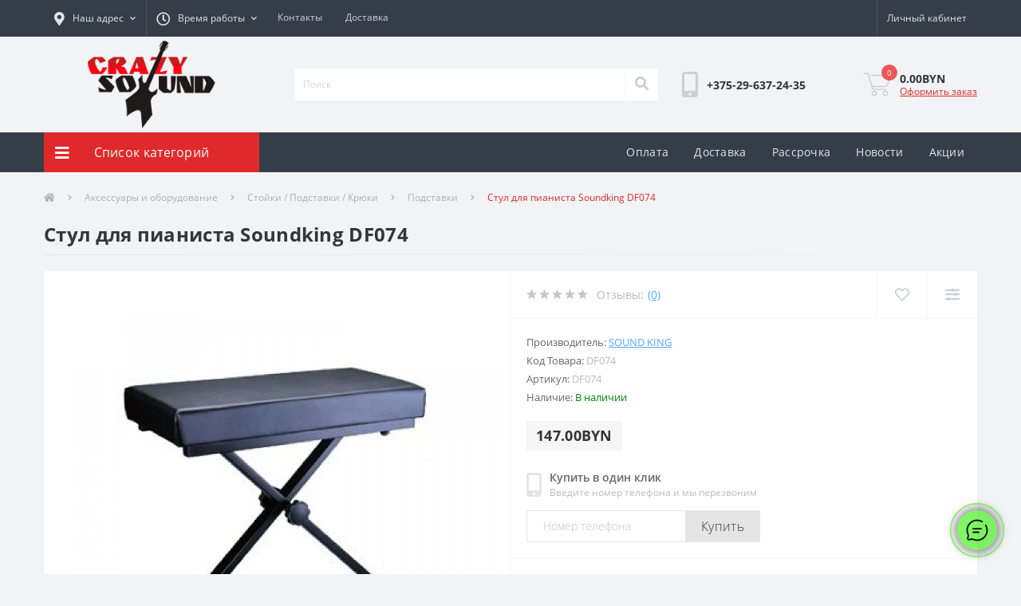

--- FILE ---
content_type: text/html; charset=utf-8
request_url: https://crazysound.by/aksessuary-i-oborudovanie/stojki-podstavki-krjuki/podstavki/stul-dlja-pianista-soundking-df074-df074
body_size: 17217
content:
<!DOCTYPE html>
<!--[if IE]><![endif]-->
<!--[if IE 8 ]><html dir="ltr" lang="" class="ie8"><![endif]-->
<!--[if IE 9 ]><html dir="ltr" lang="" class="ie9"><![endif]-->
<!--[if (gt IE 9)|!(IE)]><!-->
<html dir="ltr" lang="ru">
<!--<![endif]-->
<head>
<meta charset="UTF-8" />
<meta name="viewport" content="width=device-width, initial-scale=1, user-scalable=0">
<meta http-equiv="X-UA-Compatible" content="IE=edge">
<title>Стул для пианиста Soundking DF074 купить в Минске.</title>
<base href="https://crazysound.by/" />
<meta name="description" content="Soundking DF074, купить стул для пианиста Soundking вы можете в магазинах торговой марки Crazy Sound. Мы осуществляем доставку товара к покупателю по Минску и всей Беларуси." />
<meta name="keywords" content="Soundking DF074, купить стул для пианиста, стул для пианиста Минск, купить стул для пианиста Минск, купить стул для пианиста в Минске, стул для пианиста купить Минск" />
<link rel="preload" href="catalog/view/theme/oct_ultrastore/stylesheet/fonts/OpenSansLight.woff2" as="font" type="font/woff2" crossorigin>
<link rel="preload" href="catalog/view/theme/oct_ultrastore/stylesheet/fonts/OpenSansBold.woff2" as="font" type="font/woff2" crossorigin>
<link rel="preload" href="catalog/view/theme/oct_ultrastore/stylesheet/fonts/OpenSansRegular.woff2" as="font" type="font/woff2" crossorigin>
<link rel="preload" href="catalog/view/theme/oct_ultrastore/stylesheet/fonts/OpenSansSemibold.woff2" as="font" type="font/woff2" crossorigin>
<link rel="preload" href="catalog/view/theme/oct_ultrastore/stylesheet/fontawesome-free-5.6.1-web/webfonts/fa-solid-900.woff2" as="font" type="font/woff2" crossorigin>
<link rel="preload" href="catalog/view/theme/oct_ultrastore/stylesheet/fontawesome-free-5.6.1-web/webfonts/fa-regular-400.woff2" as="font" type="font/woff2" crossorigin>
<link rel="preload" href="catalog/view/theme/oct_ultrastore/stylesheet/fontawesome-free-5.6.1-web/webfonts/fa-brands-400.woff2" as="font" type="font/woff2" crossorigin>
<link href="min/cache/7b7b830459e30fb70841abd1461b9b6e.css?v=2.1" rel="stylesheet" media="screen" />
<script src="min/cache/7087faba6c88190762419a705298de6e.js?v=2.1"></script>
<link href="https://crazysound.by/amp/aksessuary-i-oborudovanie/amp/stojki-podstavki-krjuki/amp/podstavki/amp/stul-dlja-pianista-soundking-df074-df074" rel="amphtml" />
<link href="https://crazysound.by/aksessuary-i-oborudovanie/stojki-podstavki-krjuki/podstavki/stul-dlja-pianista-soundking-df074-df074" rel="canonical" />
<link href="https://crazysound.by/image/catalog/karti/fav.png" rel="icon" />

<script>
window.dataLayer = window.dataLayer || [];
function gtag() { dataLayer.push(arguments); }
</script>
<!-- Google Tag Manager -->
<script>(function(w,d,s,l,i){w[l]=w[l]||[];w[l].push({'gtm.start':
new Date().getTime(),event:'gtm.js'});var f=d.getElementsByTagName(s)[0],
j=d.createElement(s),dl=l!='dataLayer'?'&l='+l:'';j.async=true;j.src=
'https://www.googletagmanager.com/gtm.js?id='+i+dl;f.parentNode.insertBefore(j,f);
})(window,document,'script','dataLayer','GTM-MTDD2LG5');</script>
<!-- End Google Tag Manager -->


	<link rel="stylesheet" href="catalog/view/theme/oct_ultrastore/retter241/all.css">

</head>
<body class="top">
<div id="us_menu_mobile_box" class="d-lg-none">
	<div id="us_menu_mobile_title" class="modal-header">
		<span class="modal-title">Меню</span>
		<button id="us_menu_mobile_close" type="button" class="us-close">
			<span aria-hidden="true" class="us-modal-close-icon us-modal-close-left"></span>
			<span aria-hidden="true" class="us-modal-close-icon us-modal-close-right"></span>
		</button>
	</div>
	<div id="us_menu_mobile_content"></div>
</div>
<nav id="top">
  <div class="container d-flex h-100">
		<div id="us_menu_mobile_button" class="us-menu-mobile d-lg-none h-100">
			<img src="catalog/view/theme/oct_ultrastore/img/burger.svg" class="us-navbar-toggler" alt="" />
		</div>
		<div id="dropdown_menu_info" class="us-top-mobile-item us-top-mobile-item-info d-lg-none dropdown h-100">
			<img src="catalog/view/theme/oct_ultrastore/img/mobile-info.svg" class="us-navbar-info" alt="" />
			<div id="us_info_mobile" class="nav-dropdown-menu">
				<div class="modal-header">
			        <div class="modal-title">Информация</div>
			        <button id="us_info_mobile_close" type="button" class="us-close">
						<span aria-hidden="true" class="us-modal-close-icon us-modal-close-left"></span>
						<span aria-hidden="true" class="us-modal-close-icon us-modal-close-right"></span>
			        </button>
			    </div>
				<div class="nav-dropdown-menu-content">
										<ul class="list-unstyled mobile-information-box">
						<li class="mobile-info-title"><strong>Информация</strong></li>
												<li class="oct-menu-information-li"><a href="https://crazysound.by/borisov" class="oct-menu-a">Борисов</a></li>
												<li class="oct-menu-information-li"><a href="https://crazysound.by/brest" class="oct-menu-a">Брест</a></li>
												<li class="oct-menu-information-li"><a href="https://crazysound.by/vilejka" class="oct-menu-a">Вилейка</a></li>
												<li class="oct-menu-information-li"><a href="https://crazysound.by/vitebsk" class="oct-menu-a">Витебск</a></li>
												<li class="oct-menu-information-li"><a href="https://crazysound.by/volkovysk" class="oct-menu-a">Волковыск</a></li>
												<li class="oct-menu-information-li"><a href="https://crazysound.by/vozvrat" class="oct-menu-a">Гарантия и возврат товара</a></li>
												<li class="oct-menu-information-li"><a href="https://crazysound.by/glubokoe" class="oct-menu-a">Глубокое</a></li>
												<li class="oct-menu-information-li"><a href="https://crazysound.by/gomel" class="oct-menu-a">Гомель</a></li>
												<li class="oct-menu-information-li"><a href="https://crazysound.by/gorki" class="oct-menu-a">Горки</a></li>
												<li class="oct-menu-information-li"><a href="https://crazysound.by/grodno" class="oct-menu-a">Гродно</a></li>
												<li class="oct-menu-information-li"><a href="https://crazysound.by/dzerzhinsk" class="oct-menu-a">Дзержинск</a></li>
												<li class="oct-menu-information-li"><a href="https://crazysound.by/dokshitsi" class="oct-menu-a">Докшицы</a></li>
												<li class="oct-menu-information-li"><a href="https://crazysound.by/elsk" class="oct-menu-a">Ельск</a></li>
												<li class="oct-menu-information-li"><a href="https://crazysound.by/zhlobin" class="oct-menu-a">Жлобин</a></li>
												<li class="oct-menu-information-li"><a href="https://crazysound.by/zhodino" class="oct-menu-a">Жодино</a></li>
												<li class="oct-menu-information-li"><a href="https://crazysound.by/zaslavl" class="oct-menu-a">Заславль</a></li>
												<li class="oct-menu-information-li"><a href="https://crazysound.by/ivanovo" class="oct-menu-a">Иваново</a></li>
												<li class="oct-menu-information-li"><a href="https://crazysound.by/ivatsevichi" class="oct-menu-a">Ивацевичи</a></li>
												<li class="oct-menu-information-li"><a href="https://crazysound.by/kak-sdelat-zakaz" class="oct-menu-a">Как сделать заказ?</a></li>
												<li class="oct-menu-information-li"><a href="https://crazysound.by/kalinkovichi" class="oct-menu-a">Калинковичи</a></li>
												<li class="oct-menu-information-li"><a href="https://crazysound.by/kamenets" class="oct-menu-a">Каменец</a></li>
												<li class="oct-menu-information-li"><a href="https://crazysound.by/klimovichi" class="oct-menu-a">Климовичи</a></li>
												<li class="oct-menu-information-li"><a href="https://crazysound.by/kobrin" class="oct-menu-a">Кобрин</a></li>
												<li class="oct-menu-information-li"><a href="https://crazysound.by/kopyl" class="oct-menu-a">Копыль</a></li>
												<li class="oct-menu-information-li"><a href="https://crazysound.by/krichev" class="oct-menu-a">Кричев</a></li>
												<li class="oct-menu-information-li"><a href="https://crazysound.by/lepel" class="oct-menu-a">Лепель</a></li>
												<li class="oct-menu-information-li"><a href="https://crazysound.by/lida" class="oct-menu-a">Лида</a></li>
												<li class="oct-menu-information-li"><a href="https://crazysound.by/logojsk" class="oct-menu-a">Логойск</a></li>
												<li class="oct-menu-information-li"><a href="https://crazysound.by/luninets" class="oct-menu-a">Лунинец</a></li>
												<li class="oct-menu-information-li"><a href="https://crazysound.by/miory" class="oct-menu-a">Миоры</a></li>
												<li class="oct-menu-information-li"><a href="https://crazysound.by/mozyr" class="oct-menu-a">Мозырь</a></li>
												<li class="oct-menu-information-li"><a href="https://crazysound.by/molodechno" class="oct-menu-a">Молодечно</a></li>
												<li class="oct-menu-information-li"><a href="https://crazysound.by/mjadel" class="oct-menu-a">Мядель</a></li>
												<li class="oct-menu-information-li"><a href="https://crazysound.by/nesvizh" class="oct-menu-a">Несвиж</a></li>
												<li class="oct-menu-information-li"><a href="https://crazysound.by/novogrudok" class="oct-menu-a">Новогрудок</a></li>
												<li class="oct-menu-information-li"><a href="https://crazysound.by/novopolotsk" class="oct-menu-a">Новополоцк</a></li>
												<li class="oct-menu-information-li"><a href="https://crazysound.by/oplata" class="oct-menu-a">Оплата</a></li>
												<li class="oct-menu-information-li"><a href="https://crazysound.by/orsha" class="oct-menu-a">Орша</a></li>
												<li class="oct-menu-information-li"><a href="https://crazysound.by/oshmjany" class="oct-menu-a">Ошмяны</a></li>
												<li class="oct-menu-information-li"><a href="https://crazysound.by/pinsk" class="oct-menu-a">Пинск</a></li>
												<li class="oct-menu-information-li"><a href="https://crazysound.by/polotsk" class="oct-menu-a">Полоцк</a></li>
												<li class="oct-menu-information-li"><a href="https://crazysound.by/postavy" class="oct-menu-a">Поставы</a></li>
												<li class="oct-menu-information-li"><a href="https://crazysound.by/rassrochka" class="oct-menu-a">Рассрочка</a></li>
												<li class="oct-menu-information-li"><a href="https://crazysound.by/rechitsa" class="oct-menu-a">Речица</a></li>
												<li class="oct-menu-information-li"><a href="https://crazysound.by/rogachev" class="oct-menu-a">Рогачев</a></li>
												<li class="oct-menu-information-li"><a href="https://crazysound.by/svetlogorsk" class="oct-menu-a">Светлогорск</a></li>
												<li class="oct-menu-information-li"><a href="https://crazysound.by/slonim" class="oct-menu-a">Слоним</a></li>
												<li class="oct-menu-information-li"><a href="https://crazysound.by/slutsk" class="oct-menu-a">Слуцк</a></li>
												<li class="oct-menu-information-li"><a href="https://crazysound.by/smolevichi" class="oct-menu-a">Смолевичи</a></li>
												<li class="oct-menu-information-li"><a href="https://crazysound.by/smorgon" class="oct-menu-a">Сморгонь</a></li>
												<li class="oct-menu-information-li"><a href="https://crazysound.by/soligorsk" class="oct-menu-a">Солигорск</a></li>
												<li class="oct-menu-information-li"><a href="https://crazysound.by/about_us" class="oct-menu-a">О нас</a></li>
												<li class="oct-menu-information-li"><a href="https://crazysound.by/delivery" class="oct-menu-a">Доставка</a></li>
												<li class="oct-menu-information-li"><a href="https://crazysound.by/privacy" class="oct-menu-a">Политика безопасности</a></li>
												<li class="oct-menu-information-li"><a href="https://crazysound.by/kontakty" class="oct-menu-a">Контакты</a></li>
												<li class="oct-menu-information-li"><a href="https://crazysound.by/bobrujsk" class="oct-menu-a">Бобруйск</a></li>
												<li class="oct-menu-information-li"><a href="https://crazysound.by/baranovichi" class="oct-menu-a">Барановичи</a></li>
											</ul>
															<ul class="list-unstyled mobile-shedule-box">
						<li class="mobile-info-title"><strong>Время работы:</strong></li>
					</ul>
															<ul class="list-unstyled">
						<li class="mobile-info-title"><strong>Наш адрес:</strong></li>
						<li><a href="javascript:;" onclick="showSidebarMap();">г. Минск, ул. Притыцкого, д.29, Торговый центр "Тивали", 2 этаж, пом. 227
</a></li>
					</ul>
					<div class="us_mobile_menu_info-map not_in"></div>
					<script>
					function showSidebarMap() {

						var octMap = $('.us_mobile_menu_info-map');

						if (octMap.hasClass('not_in')) {
							octMap.html('');
							octMap.removeClass('not_in');
						}

					}
				    </script>
									</div>
			</div>
		</div>
		<div id="top-left" class="mr-auto d-flex align-items-center">
						<div class="dropdown h-100">
				<a class="btn top-address btn-link dropdown-toggle d-flex align-items-center h-100" href="javascript:;" role="button" id="dropdownMenuAddress" data-toggle="dropdown" aria-haspopup="true" aria-expanded="false"><i class="fas fa-map-marker-alt"></i> <span>Наш адрес</span> <i class="fas fa-chevron-down"></i></a>
				<ul class="dropdown-menu nav-dropdown-menu address-dropdown-menu" aria-labelledby="dropdownMenuAddress">
				    <li class="dropdown-item us-dropdown-item">г. Минск, ул. Притыцкого, д.29, Торговый центр "Тивали", 2 этаж, пом. 227
</li>
				    				</ul>
			</div>
									<div class="dropdown h-100">
			  	<a class="btn btn-shedule btn-link dropdown-toggle d-flex align-items-center h-100" href="javascript:;" role="button" id="dropdownMenu1" data-toggle="dropdown" aria-haspopup="true" aria-expanded="false"><i class="far fa-clock"></i> <span>Время работы</span> <i class="fas fa-chevron-down"></i></a>
				<ul class="dropdown-menu nav-dropdown-menu shedule-dropdown-menu" aria-labelledby="dropdownMenu1">
									    <li class="dropdown-item us-dropdown-item">7 дней в неделю с 10:00 до 21:00</li>
				    				</ul>
			</div>
							<div class="top-pages-links">
			  	<ul class="top-pages-ul">
									    <li class="top-page-link btn btn-link btn-block h-100"><a href="/kontakty" class="us-footer-link" rel="nofollow">Контакты</a></li>
<li class="top-page-link btn btn-link btn-block h-100"><a href="/delivery" class="us-footer-link" rel="nofollow">Доставка</a></li>
				    				</ul>
			</div>
					</div>
		<div id="top-links" class="nav ml-auto d-flex">
			
			<div id="currency" class="curency">
  <div class="mobile-info-title d-lg-none"><strong>Валюта</strong></div>
  <form action="https://crazysound.by/index.php?route=common/currency/currency" method="post" enctype="multipart/form-data" id="form-currency">
    <div class="btn-group h-100">
      <button class="btn btn-lang btn-link dropdown-toggle" data-toggle="dropdown" aria-haspopup="true" aria-expanded="false">                   <strong>BYN</strong>        <span>Валюта</span><i class="fas fa-chevron-down"></i></button>
      <div class="dropdown-menu nav-dropdown-menu dropdown-menu-right">
                          <button class="currency-select btn btn-block" type="button" name="USD">$ USD</button>
                                  <button class="currency-select btn btn-block active-item" type="button" name="BYN">BYN курс BYN к USD</button>
                      </div>
    </div>
    <input type="hidden" name="code" value="" />
    <input type="hidden" name="redirect" value="https://crazysound.by/aksessuary-i-oborudovanie/stojki-podstavki-krjuki/podstavki/stul-dlja-pianista-soundking-df074-df074" />
  </form>
</div>
 
			<div class="dropdown" id="us-account-dropdown">
								<a href="javascript:;" onclick="octPopupLogin();" title="Личный кабинет" class="btn btn-user btn-link btn-block h-100" role="button" aria-haspopup="true" rel="nofollow"><img src="catalog/view/theme/oct_ultrastore/img/user-mobile.svg" class="us-navbar-account" alt="" /><i class="far fa-user"></i> <span class="hidden-xs">Личный кабинет</span></a>
					        </div>
		</div>
		<a href="https://crazysound.by/index.php?route=account/wishlist" class="us-mobile-top-btn us-mobile-top-btn-wishlist d-lg-none h-100">
	<span class="us-mobile-top-btn-item"><img src="catalog/view/theme/oct_ultrastore/img/wishlist-mobile.svg" alt="" /></span>
</a>
<a href="https://crazysound.by/index.php?route=product/compare" class="us-mobile-top-btn us-mobile-top-btn-compare d-lg-none h-100">
	<span class="us-mobile-top-btn-item"><img src="catalog/view/theme/oct_ultrastore/img/compare-mobile.svg" alt="" /></span>
</a>
<a href="javascript:;" onclick="octPopupCart()" id="us_cart_mobile" class="us-mobile-top-btn us-mobile-top-btn-cart d-lg-none h-100">
	<span class="us-mobile-top-btn-item"><img src="catalog/view/theme/oct_ultrastore/img/cart-mobile.svg" alt="" /><span id="mobile_cart_index" class="mobile-header-index">0</span></span>
</a>

	</div>
</nav>
<header>
  <div class="container">
    <div class="row align-items-center">
    	<div id="logo" class="col-6 col-lg-3 col-md-3 us-logo-box text-center">
												<a href="https://crazysound.by/">
						<img src="https://crazysound.by/image/catalog/logo-crazysound.png" title="Магазин музыкальных инструментов и оборудования - Crazysound.by" alt="Магазин музыкальных инструментов и оборудования - Crazysound.by" class="us-logo-img" />
					</a>
									</div>
		<div class="col-12 col-lg-5 col-md-6 us-search-box"><div id="search" class="input-group header-input-group">
	<input type="text" id="input_search" name="search" value="" placeholder="Поиск" class="input-lg h-100 header-input" />
	<button type="button"  id="oct-search-button" class="btn btn-search header-btn-search h-100"><i class="fa fa-search"></i></button>
	<div id="us_livesearch_close" onclick="clearLiveSearch();"><i class="fas fa-times"></i></div>
	<div id="us_livesearch"></div>
</div>

<script>
function clearLiveSearch() {
	$('#us_livesearch_close').removeClass('visible');
	$('#us_livesearch').removeClass('expanded');
	$('#us_livesearch').html('');
	$('#input_search').val('');
}

$(document).ready(function() {
	let timer, delay = 500;

	$('#input_search').keyup(function() {
	    let _this = $(this);

	    clearTimeout(timer);

	    timer = setTimeout(function() {
	        let value = $('header #search input[name=\'search\']').val();

			if (value.length > 2) {
				let key = encodeURIComponent(value);
				octsearch.search(key, 'desktop');
			}

	    }, delay );
	});
});
</script>
</div>
				<div class="col-6 col-lg-2 col-md-3 us-phone-box d-flex align-items-center">
			<div class="us-phone-img">
				<img src="catalog/view/theme/oct_ultrastore/img/pnone-icon.svg" alt="phone-icon">
			</div>
			<div class="us-phone-content">
								<a class="btn top-phone-btn" href="tel:+375296372435" role="button" id="us-phones-dropdown"><span>+375-29-637-24-35</span></a>
							</div>
		</div>
				<div id="cart" class="col-lg-2 us-cart-box d-flex align-items-center justify-content-end">
		<button type="button" class="us-cart-img" onclick="octPopupCart()">
			<img src="catalog/view/theme/oct_ultrastore/img/cart-icon.svg" alt="cart-icon">
		<span class="header-cart-index">0</span>
	</button>
	<div class="us-cart-content">
		<p class="us-cart-text">
			0.00BYN
		</p>
		<a href="https://crazysound.by/index.php?route=checkout/simplecheckout" class="us-cart-link">
			Оформить заказ
		</a>
	</div>
</div>
    </div>
  </div>
</header>
<div class="menu-row sticky-top">
	<div class="container">
		<div class="row">
					<div id="oct-menu-box" class="col-lg-3">
	<div  id="oct-ultra-menu-header" class="oct-ultra-menu d-flex align-items-center justify-content-center">
		<span><i class="fas fa-bars"></i> Список категорий</span>
	</div>
	<nav id="oct-menu-dropdown-menu">
		<ul id="oct-menu-ul" class="oct-menu-ul oct-menu-parent-ul list-unstyled">
										<li class="oct-menu-li"><a href="https://crazysound.by/akcii" class="oct-menu-a"><span class="oct-menu-item-name">Акции</span></a></li>
								<li class="oct-menu-li"><a href="https://crazysound.by/ucenka" class="oct-menu-a"><span class="oct-menu-item-name">Уцененные товары</span></a></li>
								<li class="oct-menu-li">
				<div class="d-flex align-items-center justify-content-between">
					<a href="https://crazysound.by/gitary" class="oct-menu-a"><span class="oct-menu-item-name">Гитары</span></a><span class="oct-menu-toggle"><i class="fas fa-chevron-right"></i></span>				</div>
				<div class="oct-menu-child-ul">
					<div class="oct-menu-back"><i class="fas fa-long-arrow-alt-left"></i> Гитары</div>
					<ul class="oct-menu-ul list-unstyled">
												<li class="oct-menu-li">
							<div class="d-flex align-items-center justify-content-between">
								<a href="https://crazysound.by/gitary/akusticheskie-gitary"><span class="oct-menu-item-name">Акустические гитары</span></a>							</div>
													</li>
												<li class="oct-menu-li">
							<div class="d-flex align-items-center justify-content-between">
								<a href="https://crazysound.by/gitary/jelektrogitary"><span class="oct-menu-item-name">Электрогитары</span></a>							</div>
													</li>
												<li class="oct-menu-li">
							<div class="d-flex align-items-center justify-content-between">
								<a href="https://crazysound.by/gitary/klassicheskie-gitary"><span class="oct-menu-item-name">Классические гитары</span></a>							</div>
													</li>
												<li class="oct-menu-li">
							<div class="d-flex align-items-center justify-content-between">
								<a href="https://crazysound.by/gitary/jelektroakusticheskie"><span class="oct-menu-item-name">Электроакустические гитары</span></a>							</div>
													</li>
												<li class="oct-menu-li">
							<div class="d-flex align-items-center justify-content-between">
								<a href="https://crazysound.by/gitary/klassicheskie-gitary-s-podkljucheniem"><span class="oct-menu-item-name">Классические гитары с подключением</span></a>							</div>
													</li>
												<li class="oct-menu-li">
							<div class="d-flex align-items-center justify-content-between">
								<a href="https://crazysound.by/gitary/bas-gitary"><span class="oct-menu-item-name">Бас-гитары</span></a>							</div>
													</li>
																	</ul>
				</div>
			</li>
								<li class="oct-menu-li">
				<div class="d-flex align-items-center justify-content-between">
					<a href="https://crazysound.by/ukulele" class="oct-menu-a"><span class="oct-menu-item-name">Укулеле</span></a><span class="oct-menu-toggle"><i class="fas fa-chevron-right"></i></span>				</div>
				<div class="oct-menu-child-ul">
					<div class="oct-menu-back"><i class="fas fa-long-arrow-alt-left"></i> Укулеле</div>
					<ul class="oct-menu-ul list-unstyled">
												<li class="oct-menu-li">
							<div class="d-flex align-items-center justify-content-between">
								<a href="https://crazysound.by/ukulele/soprano"><span class="oct-menu-item-name">Сопрано</span></a>							</div>
													</li>
												<li class="oct-menu-li">
							<div class="d-flex align-items-center justify-content-between">
								<a href="https://crazysound.by/ukulele/koncert"><span class="oct-menu-item-name">Концерт</span></a>							</div>
													</li>
												<li class="oct-menu-li">
							<div class="d-flex align-items-center justify-content-between">
								<a href="https://crazysound.by/ukulele/tenor"><span class="oct-menu-item-name">Тенор</span></a>							</div>
													</li>
																	</ul>
				</div>
			</li>
								<li class="oct-menu-li">
				<div class="d-flex align-items-center justify-content-between">
					<a href="https://crazysound.by/struny" class="oct-menu-a"><span class="oct-menu-item-name">Струны</span></a><span class="oct-menu-toggle"><i class="fas fa-chevron-right"></i></span>				</div>
				<div class="oct-menu-child-ul">
					<div class="oct-menu-back"><i class="fas fa-long-arrow-alt-left"></i> Струны</div>
					<ul class="oct-menu-ul list-unstyled">
												<li class="oct-menu-li">
							<div class="d-flex align-items-center justify-content-between">
								<a href="https://crazysound.by/struny/struny-dlja-domry"><span class="oct-menu-item-name">Для домры</span></a>							</div>
													</li>
												<li class="oct-menu-li">
							<div class="d-flex align-items-center justify-content-between">
								<a href="https://crazysound.by/struny/struny-dlja-klassicheskoj-gitary"><span class="oct-menu-item-name">Для классической гитары</span></a>							</div>
													</li>
												<li class="oct-menu-li">
							<div class="d-flex align-items-center justify-content-between">
								<a href="https://crazysound.by/struny/struny-dlja-akusticheskoj-gitary"><span class="oct-menu-item-name">Для акустической гитары</span></a>							</div>
													</li>
												<li class="oct-menu-li">
							<div class="d-flex align-items-center justify-content-between">
								<a href="https://crazysound.by/struny/struny-dlja-violoncheli"><span class="oct-menu-item-name">Для виолончели</span></a>							</div>
													</li>
												<li class="oct-menu-li">
							<div class="d-flex align-items-center justify-content-between">
								<a href="https://crazysound.by/struny/struny-dlja-balalajki"><span class="oct-menu-item-name">Для балалайки</span></a>							</div>
													</li>
												<li class="oct-menu-li">
							<div class="d-flex align-items-center justify-content-between">
								<a href="https://crazysound.by/struny/struny-dlja-jelektrogitary"><span class="oct-menu-item-name">Для электрогитары</span></a>							</div>
													</li>
												<li class="oct-menu-li">
							<div class="d-flex align-items-center justify-content-between">
								<a href="https://crazysound.by/struny/struny-dlja-bas-gitary"><span class="oct-menu-item-name">Для бас-гитары</span></a>							</div>
													</li>
												<li class="oct-menu-li">
							<div class="d-flex align-items-center justify-content-between">
								<a href="https://crazysound.by/struny/struny-dlja-mandoliny"><span class="oct-menu-item-name">Для мандолины</span></a>							</div>
													</li>
												<li class="oct-menu-li">
							<div class="d-flex align-items-center justify-content-between">
								<a href="https://crazysound.by/struny/struny-dlja-skripki"><span class="oct-menu-item-name">Для скрипки</span></a>							</div>
													</li>
												<li class="oct-menu-li">
							<div class="d-flex align-items-center justify-content-between">
								<a href="https://crazysound.by/struny/struny-dlja-ukulele"><span class="oct-menu-item-name">Для укулеле</span></a>							</div>
													</li>
																	</ul>
				</div>
			</li>
								<li class="oct-menu-li">
				<div class="d-flex align-items-center justify-content-between">
					<a href="https://crazysound.by/klavishnye" class="oct-menu-a"><span class="oct-menu-item-name">Клавишные</span></a><span class="oct-menu-toggle"><i class="fas fa-chevron-right"></i></span>				</div>
				<div class="oct-menu-child-ul">
					<div class="oct-menu-back"><i class="fas fa-long-arrow-alt-left"></i> Клавишные</div>
					<ul class="oct-menu-ul list-unstyled">
												<li class="oct-menu-li">
							<div class="d-flex align-items-center justify-content-between">
								<a href="https://crazysound.by/klavishnye/adaptery-pitanija"><span class="oct-menu-item-name">Адаптеры питания</span></a>							</div>
													</li>
												<li class="oct-menu-li">
							<div class="d-flex align-items-center justify-content-between">
								<a href="https://crazysound.by/klavishnye/pedali-sustejna"><span class="oct-menu-item-name">Педали сустейна</span></a>							</div>
													</li>
												<li class="oct-menu-li">
							<div class="d-flex align-items-center justify-content-between">
								<a href="https://crazysound.by/klavishnye/sintezatory"><span class="oct-menu-item-name">Синтезаторы</span></a><span class="oct-menu-toggle"><i class="fas fa-chevron-right"></i></span>							</div>
														<div class="oct-menu-child-ul">
								<div class="oct-menu-back"><i class="fas fa-long-arrow-alt-left"></i> Синтезаторы</div>
								<ul class="oct-menu-ul list-unstyled">
																		<li class="oct-menu-li">
																		<a href="https://crazysound.by/klavishnye/sintezatory/detskie-sintezatory"><span class="oct-menu-item-name">Детские синтезаторы</span></a>
																		</li>
																										</ul>
							</div>
													</li>
												<li class="oct-menu-li">
							<div class="d-flex align-items-center justify-content-between">
								<a href="https://crazysound.by/klavishnye/cifrovye-pianino"><span class="oct-menu-item-name">Цифровые пианино</span></a>							</div>
													</li>
																	</ul>
				</div>
			</li>
								<li class="oct-menu-li">
				<div class="d-flex align-items-center justify-content-between">
					<a href="https://crazysound.by/chehly" class="oct-menu-a"><span class="oct-menu-item-name">Чехлы</span></a><span class="oct-menu-toggle"><i class="fas fa-chevron-right"></i></span>				</div>
				<div class="oct-menu-child-ul">
					<div class="oct-menu-back"><i class="fas fa-long-arrow-alt-left"></i> Чехлы</div>
					<ul class="oct-menu-ul list-unstyled">
												<li class="oct-menu-li">
							<div class="d-flex align-items-center justify-content-between">
								<a href="https://crazysound.by/chehly/chehly-dlja-gitar"><span class="oct-menu-item-name">Чехлы для гитар</span></a><span class="oct-menu-toggle"><i class="fas fa-chevron-right"></i></span>							</div>
														<div class="oct-menu-child-ul">
								<div class="oct-menu-back"><i class="fas fa-long-arrow-alt-left"></i> Чехлы для гитар</div>
								<ul class="oct-menu-ul list-unstyled">
																		<li class="oct-menu-li">
																		<a href="https://crazysound.by/chehly/chehly-dlja-gitar/dlja-klassicheskoj-gitary"><span class="oct-menu-item-name">Для классической гитары</span></a>
																		</li>
																		<li class="oct-menu-li">
																		<a href="https://crazysound.by/chehly/chehly-dlja-gitar/dlja-akusticheskoj-gitary"><span class="oct-menu-item-name">Для акустической гитары</span></a>
																		</li>
																		<li class="oct-menu-li">
																		<a href="https://crazysound.by/chehly/chehly-dlja-gitar/dlja-jelektrogitary"><span class="oct-menu-item-name">Для электрогитары</span></a>
																		</li>
																		<li class="oct-menu-li">
																		<a href="https://crazysound.by/chehly/chehly-dlja-gitar/dlja-bas-gitary"><span class="oct-menu-item-name">Для бас-гитары</span></a>
																		</li>
																										</ul>
							</div>
													</li>
												<li class="oct-menu-li">
							<div class="d-flex align-items-center justify-content-between">
								<a href="https://crazysound.by/chehly/dlja-ukulele"><span class="oct-menu-item-name">Для укулеле</span></a>							</div>
													</li>
												<li class="oct-menu-li">
							<div class="d-flex align-items-center justify-content-between">
								<a href="https://crazysound.by/chehly/dlja-klavish"><span class="oct-menu-item-name">Для клавиш</span></a>							</div>
													</li>
												<li class="oct-menu-li">
							<div class="d-flex align-items-center justify-content-between">
								<a href="https://crazysound.by/chehly/dlja-barabanschikov"><span class="oct-menu-item-name">Для барабанщиков</span></a>							</div>
													</li>
																	</ul>
				</div>
			</li>
								<li class="oct-menu-li">
				<div class="d-flex align-items-center justify-content-between">
					<a href="https://crazysound.by/aksessuary-i-oborudovanie" class="oct-menu-a"><span class="oct-menu-item-name">Аксессуары и оборудование</span></a><span class="oct-menu-toggle"><i class="fas fa-chevron-right"></i></span>				</div>
				<div class="oct-menu-child-ul">
					<div class="oct-menu-back"><i class="fas fa-long-arrow-alt-left"></i> Аксессуары и оборудование</div>
					<ul class="oct-menu-ul list-unstyled">
												<li class="oct-menu-li">
							<div class="d-flex align-items-center justify-content-between">
								<a href="https://crazysound.by/aksessuary-i-oborudovanie/remni-dlja-gitary"><span class="oct-menu-item-name">Ремни для гитары</span></a>							</div>
													</li>
												<li class="oct-menu-li">
							<div class="d-flex align-items-center justify-content-between">
								<a href="https://crazysound.by/aksessuary-i-oborudovanie/kombousiliteli"><span class="oct-menu-item-name">Комбоусилители</span></a>							</div>
													</li>
												<li class="oct-menu-li">
							<div class="d-flex align-items-center justify-content-between">
								<a href="https://crazysound.by/aksessuary-i-oborudovanie/pedali-jeffektov-i-processory"><span class="oct-menu-item-name">Педали эффектов и процессоры</span></a>							</div>
													</li>
												<li class="oct-menu-li">
							<div class="d-flex align-items-center justify-content-between">
								<a href="https://crazysound.by/aksessuary-i-oborudovanie/mikrofony"><span class="oct-menu-item-name">Микрофоны</span></a><span class="oct-menu-toggle"><i class="fas fa-chevron-right"></i></span>							</div>
														<div class="oct-menu-child-ul">
								<div class="oct-menu-back"><i class="fas fa-long-arrow-alt-left"></i> Микрофоны</div>
								<ul class="oct-menu-ul list-unstyled">
																		<li class="oct-menu-li">
																		<a href="https://crazysound.by/aksessuary-i-oborudovanie/mikrofony/radiomikrofony"><span class="oct-menu-item-name">Радиомикрофоны</span></a>
																		</li>
																		<li class="oct-menu-li">
																		<a href="https://crazysound.by/aksessuary-i-oborudovanie/mikrofony/vokalnye"><span class="oct-menu-item-name">Вокальные</span></a>
																		</li>
																		<li class="oct-menu-li">
																		<a href="https://crazysound.by/aksessuary-i-oborudovanie/mikrofony/dinamicheskie"><span class="oct-menu-item-name">Динамические</span></a>
																		</li>
																		<li class="oct-menu-li">
																		<a href="https://crazysound.by/aksessuary-i-oborudovanie/mikrofony/kondensatornye"><span class="oct-menu-item-name">Конденсаторные</span></a>
																		</li>
																		<li class="oct-menu-li">
																		<a href="https://crazysound.by/aksessuary-i-oborudovanie/mikrofony/aksessuary-i-komplektuyuschie"><span class="oct-menu-item-name">Аксессуары и комплектующие</span></a>
																		</li>
																										</ul>
							</div>
													</li>
												<li class="oct-menu-li">
							<div class="d-flex align-items-center justify-content-between">
								<a href="https://crazysound.by/aksessuary-i-oborudovanie/tjunery-metronomy-kamertony"><span class="oct-menu-item-name">Тюнеры / Метрономы / Камертоны</span></a><span class="oct-menu-toggle"><i class="fas fa-chevron-right"></i></span>							</div>
														<div class="oct-menu-child-ul">
								<div class="oct-menu-back"><i class="fas fa-long-arrow-alt-left"></i> Тюнеры / Метрономы / Камертоны</div>
								<ul class="oct-menu-ul list-unstyled">
																		<li class="oct-menu-li">
																		<a href="https://crazysound.by/aksessuary-i-oborudovanie/tjunery-metronomy-kamertony/metronomy"><span class="oct-menu-item-name">Метрономы</span></a>
																		</li>
																		<li class="oct-menu-li">
																		<a href="https://crazysound.by/aksessuary-i-oborudovanie/tjunery-metronomy-kamertony/tjunery"><span class="oct-menu-item-name">Тюнеры</span></a>
																		</li>
																		<li class="oct-menu-li">
																		<a href="https://crazysound.by/aksessuary-i-oborudovanie/tjunery-metronomy-kamertony/kamertony"><span class="oct-menu-item-name">Камертоны</span></a>
																		</li>
																										</ul>
							</div>
													</li>
												<li class="oct-menu-li">
							<div class="d-flex align-items-center justify-content-between">
								<a href="https://crazysound.by/aksessuary-i-oborudovanie/kabeli-i-raz-jomy"><span class="oct-menu-item-name">Кабели, штекеры, гнезда, переходники</span></a><span class="oct-menu-toggle"><i class="fas fa-chevron-right"></i></span>							</div>
														<div class="oct-menu-child-ul">
								<div class="oct-menu-back"><i class="fas fa-long-arrow-alt-left"></i> Кабели, штекеры, гнезда, переходники</div>
								<ul class="oct-menu-ul list-unstyled">
																		<li class="oct-menu-li">
																		<a href="https://crazysound.by/aksessuary-i-oborudovanie/kabeli-i-raz-jomy/razemy"><span class="oct-menu-item-name">Разъемы</span></a>
																		</li>
																		<li class="oct-menu-li">
																		<a href="https://crazysound.by/aksessuary-i-oborudovanie/kabeli-i-raz-jomy/kabeli"><span class="oct-menu-item-name">Кабели</span></a>
																		</li>
																		<li class="oct-menu-li">
																		<a href="https://crazysound.by/aksessuary-i-oborudovanie/kabeli-i-raz-jomy/shtekery"><span class="oct-menu-item-name">Штекеры</span></a>
																		</li>
																		<li class="oct-menu-li">
																		<a href="https://crazysound.by/aksessuary-i-oborudovanie/kabeli-i-raz-jomy/gnezda"><span class="oct-menu-item-name">Гнезда</span></a>
																		</li>
																		<li class="oct-menu-li">
																		<a href="https://crazysound.by/aksessuary-i-oborudovanie/kabeli-i-raz-jomy/perehodniki"><span class="oct-menu-item-name">Переходники</span></a>
																		</li>
																										</ul>
							</div>
													</li>
												<li class="oct-menu-li">
							<div class="d-flex align-items-center justify-content-between">
								<a href="https://crazysound.by/aksessuary-i-oborudovanie/stojki-podstavki-krjuki"><span class="oct-menu-item-name">Стойки / Подставки / Крюки</span></a><span class="oct-menu-toggle"><i class="fas fa-chevron-right"></i></span>							</div>
														<div class="oct-menu-child-ul">
								<div class="oct-menu-back"><i class="fas fa-long-arrow-alt-left"></i> Стойки / Подставки / Крюки</div>
								<ul class="oct-menu-ul list-unstyled">
																		<li class="oct-menu-li">
																		<a href="https://crazysound.by/aksessuary-i-oborudovanie/stojki-podstavki-krjuki/stojki"><span class="oct-menu-item-name">Стойки для гитары и микрофона, пюпитры</span></a>
																		</li>
																		<li class="oct-menu-li">
																		<a href="https://crazysound.by/aksessuary-i-oborudovanie/stojki-podstavki-krjuki/podstavki"><span class="oct-menu-item-name">Подставки</span></a>
																		</li>
																		<li class="oct-menu-li">
																		<a href="https://crazysound.by/aksessuary-i-oborudovanie/stojki-podstavki-krjuki/krjuki"><span class="oct-menu-item-name">Крюки</span></a>
																		</li>
																										</ul>
							</div>
													</li>
												<li class="oct-menu-li">
							<div class="d-flex align-items-center justify-content-between">
								<a href="https://crazysound.by/aksessuary-i-oborudovanie/naushniki"><span class="oct-menu-item-name">Наушники</span></a><span class="oct-menu-toggle"><i class="fas fa-chevron-right"></i></span>							</div>
														<div class="oct-menu-child-ul">
								<div class="oct-menu-back"><i class="fas fa-long-arrow-alt-left"></i> Наушники</div>
								<ul class="oct-menu-ul list-unstyled">
																		<li class="oct-menu-li">
																		<a href="https://crazysound.by/aksessuary-i-oborudovanie/naushniki/aksessuary"><span class="oct-menu-item-name">Аксессуары</span></a>
																		</li>
																		<li class="oct-menu-li">
																		<a href="https://crazysound.by/aksessuary-i-oborudovanie/naushniki/besprovodnye"><span class="oct-menu-item-name">Беспроводные</span></a>
																		</li>
																		<li class="oct-menu-li">
																		<a href="https://crazysound.by/aksessuary-i-oborudovanie/naushniki/vstavnye"><span class="oct-menu-item-name">Вставные</span></a>
																		</li>
																		<li class="oct-menu-li">
																		<a href="https://crazysound.by/aksessuary-i-oborudovanie/naushniki/garnitury"><span class="oct-menu-item-name">Гарнитуры</span></a>
																		</li>
																		<li class="oct-menu-li">
																		<a href="https://crazysound.by/aksessuary-i-oborudovanie/naushniki/nakladnye"><span class="oct-menu-item-name">Накладные</span></a>
																		</li>
																		<li class="oct-menu-li">
																		<a href="https://crazysound.by/aksessuary-i-oborudovanie/naushniki/ohvatyvayuschie-uho"><span class="oct-menu-item-name">Охватывающие ухо</span></a>
																		</li>
																										</ul>
							</div>
													</li>
												<li class="oct-menu-li">
							<div class="d-flex align-items-center justify-content-between">
								<a href="https://crazysound.by/aksessuary-i-oborudovanie/raznoe"><span class="oct-menu-item-name">Разное</span></a><span class="oct-menu-toggle"><i class="fas fa-chevron-right"></i></span>							</div>
														<div class="oct-menu-child-ul">
								<div class="oct-menu-back"><i class="fas fa-long-arrow-alt-left"></i> Разное</div>
								<ul class="oct-menu-ul list-unstyled">
																		<li class="oct-menu-li">
																		<a href="https://crazysound.by/aksessuary-i-oborudovanie/raznoe/vorotki-dlja-kolkov"><span class="oct-menu-item-name">Воротки для колков</span></a>
																		</li>
																		<li class="oct-menu-li">
																		<a href="https://crazysound.by/aksessuary-i-oborudovanie/raznoe/kapodastry"><span class="oct-menu-item-name">Каподастры</span></a>
																		</li>
																		<li class="oct-menu-li">
																		<a href="https://crazysound.by/aksessuary-i-oborudovanie/raznoe/sredstva-dlja-uhoda"><span class="oct-menu-item-name">Средства для ухода</span></a>
																		</li>
																		<li class="oct-menu-li">
																		<a href="https://crazysound.by/aksessuary-i-oborudovanie/raznoe/mediatory"><span class="oct-menu-item-name">Медиаторы</span></a>
																		</li>
																		<li class="oct-menu-li">
																		<a href="https://crazysound.by/aksessuary-i-oborudovanie/raznoe/trenazhery-dlja-pal-cev"><span class="oct-menu-item-name">Тренажеры для пальцев</span></a>
																		</li>
																		<li class="oct-menu-li">
																		<a href="https://crazysound.by/aksessuary-i-oborudovanie/raznoe/slajdy"><span class="oct-menu-item-name">Слайды</span></a>
																		</li>
																		<li class="oct-menu-li">
																		<a href="https://crazysound.by/aksessuary-i-oborudovanie/raznoe/streploki"><span class="oct-menu-item-name">Стреплоки</span></a>
																		</li>
																		<li class="oct-menu-li">
																		<a href="https://crazysound.by/aksessuary-i-oborudovanie/raznoe/batarejki"><span class="oct-menu-item-name">Батарейки</span></a>
																		</li>
																										</ul>
							</div>
													</li>
												<li class="oct-menu-li">
							<div class="d-flex align-items-center justify-content-between">
								<a href="https://crazysound.by/aksessuary-i-oborudovanie/gitarnaja-furnitura"><span class="oct-menu-item-name">Гитарная фурнитура</span></a><span class="oct-menu-toggle"><i class="fas fa-chevron-right"></i></span>							</div>
														<div class="oct-menu-child-ul">
								<div class="oct-menu-back"><i class="fas fa-long-arrow-alt-left"></i> Гитарная фурнитура</div>
								<ul class="oct-menu-ul list-unstyled">
																		<li class="oct-menu-li">
																		<a href="https://crazysound.by/aksessuary-i-oborudovanie/gitarnaja-furnitura/derzhateli-dlja-remnja-streploki"><span class="oct-menu-item-name">Держатели для ремня (стреплоки)</span></a>
																		</li>
																		<li class="oct-menu-li">
																		<a href="https://crazysound.by/aksessuary-i-oborudovanie/gitarnaja-furnitura/paneli-kryshki-nakladki"><span class="oct-menu-item-name">Панели, крышки, накладки</span></a>
																		</li>
																		<li class="oct-menu-li">
																		<a href="https://crazysound.by/aksessuary-i-oborudovanie/gitarnaja-furnitura/perekljuchateli"><span class="oct-menu-item-name">Переключатели и потенциометры</span></a>
																		</li>
																		<li class="oct-menu-li">
																		<a href="https://crazysound.by/aksessuary-i-oborudovanie/gitarnaja-furnitura/porozhki-dlja-gitar"><span class="oct-menu-item-name">Порожки для гитар</span></a>
																		</li>
																		<li class="oct-menu-li">
																		<a href="https://crazysound.by/aksessuary-i-oborudovanie/gitarnaja-furnitura/zvukosnimateli"><span class="oct-menu-item-name">Звукосниматели</span></a>
																		</li>
																		<li class="oct-menu-li">
																		<a href="https://crazysound.by/aksessuary-i-oborudovanie/gitarnaja-furnitura/kolki-dlja-gitary"><span class="oct-menu-item-name">Колки для гитары</span></a>
																		</li>
																		<li class="oct-menu-li">
																		<a href="https://crazysound.by/aksessuary-i-oborudovanie/gitarnaja-furnitura/metall"><span class="oct-menu-item-name">Металл</span></a>
																		</li>
																		<li class="oct-menu-li">
																		<a href="https://crazysound.by/aksessuary-i-oborudovanie/gitarnaja-furnitura/ruchki-dlja-potenciometrov"><span class="oct-menu-item-name">Ручки для потенциометров</span></a>
																		</li>
																		<li class="oct-menu-li">
																		<a href="https://crazysound.by/aksessuary-i-oborudovanie/gitarnaja-furnitura/chasti-gitar"><span class="oct-menu-item-name">Части гитар</span></a>
																		</li>
																		<li class="oct-menu-li">
																		<a href="https://crazysound.by/aksessuary-i-oborudovanie/gitarnaja-furnitura/plastik"><span class="oct-menu-item-name">Пластик</span></a>
																		</li>
																		<li class="oct-menu-li">
																		<a href="https://crazysound.by/aksessuary-i-oborudovanie/gitarnaja-furnitura/strunoderzhateli-i-bridzhi"><span class="oct-menu-item-name">Струнодержатели и бриджи</span></a>
																		</li>
																										</ul>
							</div>
													</li>
																	</ul>
				</div>
			</li>
								<li class="oct-menu-li">
				<div class="d-flex align-items-center justify-content-between">
					<a href="https://crazysound.by/drugie-instrumenty" class="oct-menu-a"><span class="oct-menu-item-name">Другие инструменты</span></a><span class="oct-menu-toggle"><i class="fas fa-chevron-right"></i></span>				</div>
				<div class="oct-menu-child-ul">
					<div class="oct-menu-back"><i class="fas fa-long-arrow-alt-left"></i> Другие инструменты</div>
					<ul class="oct-menu-ul list-unstyled">
												<li class="oct-menu-li">
							<div class="d-flex align-items-center justify-content-between">
								<a href="https://crazysound.by/drugie-instrumenty/kalimby"><span class="oct-menu-item-name">Калимбы</span></a>							</div>
													</li>
												<li class="oct-menu-li">
							<div class="d-flex align-items-center justify-content-between">
								<a href="https://crazysound.by/drugie-instrumenty/udarnye-i-perkussija"><span class="oct-menu-item-name">Ударные и перкуссия</span></a><span class="oct-menu-toggle"><i class="fas fa-chevron-right"></i></span>							</div>
														<div class="oct-menu-child-ul">
								<div class="oct-menu-back"><i class="fas fa-long-arrow-alt-left"></i> Ударные и перкуссия</div>
								<ul class="oct-menu-ul list-unstyled">
																		<li class="oct-menu-li">
																		<a href="https://crazysound.by/drugie-instrumenty/udarnye-i-perkussija/aksessuary-i-furnitura"><span class="oct-menu-item-name">Аксессуары и фурнитура</span></a>
																		</li>
																		<li class="oct-menu-li">
																		<a href="https://crazysound.by/drugie-instrumenty/udarnye-i-perkussija/barabannye-palochki"><span class="oct-menu-item-name">Барабанные палочки</span></a>
																		</li>
																		<li class="oct-menu-li">
																		<a href="https://crazysound.by/drugie-instrumenty/udarnye-i-perkussija/perkussija"><span class="oct-menu-item-name">Перкуссия (маракасы, тамбурины, шейкеры и др.)</span></a>
																		</li>
																		<li class="oct-menu-li">
																		<a href="https://crazysound.by/drugie-instrumenty/udarnye-i-perkussija/schetki-i-ruty"><span class="oct-menu-item-name">Щетки и руты</span></a>
																		</li>
																		<li class="oct-menu-li">
																		<a href="https://crazysound.by/drugie-instrumenty/udarnye-i-perkussija/udarnye-ustanovki-i-barabany"><span class="oct-menu-item-name">Ударные установки и барабаны</span></a>
																		</li>
																		<li class="oct-menu-li">
																		<a href="https://crazysound.by/drugie-instrumenty/udarnye-i-perkussija/trenirovochnye-pjedy-i-ustanovki"><span class="oct-menu-item-name">Тренировочные пэды и установки</span></a>
																		</li>
																		<li class="oct-menu-li">
																		<a href="https://crazysound.by/drugie-instrumenty/udarnye-i-perkussija/plastiki"><span class="oct-menu-item-name">Пластики</span></a>
																		</li>
																		<li class="oct-menu-li">
																		<a href="https://crazysound.by/drugie-instrumenty/udarnye-i-perkussija/stojki-i-kreplenija"><span class="oct-menu-item-name">Стойки и крепления</span></a>
																		</li>
																		<li class="oct-menu-li">
																		<a href="https://crazysound.by/drugie-instrumenty/udarnye-i-perkussija/tarelki"><span class="oct-menu-item-name">Тарелки</span></a>
																		</li>
																										</ul>
							</div>
													</li>
												<li class="oct-menu-li">
							<div class="d-flex align-items-center justify-content-between">
								<a href="https://crazysound.by/drugie-instrumenty/skripki-i-aksessuary"><span class="oct-menu-item-name">Скрипки и аксессуары</span></a><span class="oct-menu-toggle"><i class="fas fa-chevron-right"></i></span>							</div>
														<div class="oct-menu-child-ul">
								<div class="oct-menu-back"><i class="fas fa-long-arrow-alt-left"></i> Скрипки и аксессуары</div>
								<ul class="oct-menu-ul list-unstyled">
																		<li class="oct-menu-li">
																		<a href="https://crazysound.by/drugie-instrumenty/skripki-i-aksessuary/kanifol-dlja-smychka"><span class="oct-menu-item-name">Канифоль для смычка</span></a>
																		</li>
																		<li class="oct-menu-li">
																		<a href="https://crazysound.by/drugie-instrumenty/skripki-i-aksessuary/mostiki-dlja-smychkovyh"><span class="oct-menu-item-name">Мостики для смычковых</span></a>
																		</li>
																		<li class="oct-menu-li">
																		<a href="https://crazysound.by/drugie-instrumenty/skripki-i-aksessuary/smychki"><span class="oct-menu-item-name">Смычки</span></a>
																		</li>
																		<li class="oct-menu-li">
																		<a href="https://crazysound.by/drugie-instrumenty/skripki-i-aksessuary/skripki"><span class="oct-menu-item-name">Скрипки</span></a>
																		</li>
																		<li class="oct-menu-li">
																		<a href="https://crazysound.by/drugie-instrumenty/skripki-i-aksessuary/furnitura-i-aksessuary"><span class="oct-menu-item-name">Фурнитура и аксессуары</span></a>
																		</li>
																		<li class="oct-menu-li">
																		<a href="https://crazysound.by/drugie-instrumenty/skripki-i-aksessuary/futljary-dlja-skripok"><span class="oct-menu-item-name">Футляры для скрипок</span></a>
																		</li>
																										</ul>
							</div>
													</li>
												<li class="oct-menu-li">
							<div class="d-flex align-items-center justify-content-between">
								<a href="https://crazysound.by/drugie-instrumenty/duhovye"><span class="oct-menu-item-name">Духовые</span></a><span class="oct-menu-toggle"><i class="fas fa-chevron-right"></i></span>							</div>
														<div class="oct-menu-child-ul">
								<div class="oct-menu-back"><i class="fas fa-long-arrow-alt-left"></i> Духовые</div>
								<ul class="oct-menu-ul list-unstyled">
																		<li class="oct-menu-li">
																		<a href="https://crazysound.by/drugie-instrumenty/duhovye/blokflejty"><span class="oct-menu-item-name">Блокфлейты</span></a>
																		</li>
																		<li class="oct-menu-li">
																		<a href="https://crazysound.by/drugie-instrumenty/duhovye/gubnye-garmoshki"><span class="oct-menu-item-name">Губные гармошки</span></a>
																		</li>
																		<li class="oct-menu-li">
																		<a href="https://crazysound.by/drugie-instrumenty/duhovye/kazu"><span class="oct-menu-item-name">Казу</span></a>
																		</li>
																		<li class="oct-menu-li">
																		<a href="https://crazysound.by/drugie-instrumenty/duhovye/vargany"><span class="oct-menu-item-name">Варганы</span></a>
																		</li>
																		<li class="oct-menu-li">
																		<a href="https://crazysound.by/drugie-instrumenty/duhovye/trosti"><span class="oct-menu-item-name">Трости</span></a>
																		</li>
																		<li class="oct-menu-li">
																		<a href="https://crazysound.by/drugie-instrumenty/duhovye/flejty"><span class="oct-menu-item-name">Флейты</span></a>
																		</li>
																		<li class="oct-menu-li">
																		<a href="https://crazysound.by/drugie-instrumenty/duhovye/prochee"><span class="oct-menu-item-name">Прочее</span></a>
																		</li>
																										</ul>
							</div>
													</li>
												<li class="oct-menu-li">
							<div class="d-flex align-items-center justify-content-between">
								<a href="https://crazysound.by/drugie-instrumenty/narodnye-instrumenty"><span class="oct-menu-item-name">Народные инструменты</span></a>							</div>
													</li>
																	</ul>
				</div>
			</li>
					
			</ul>
		</nav>
	</div>
			<div id="oct-megamenu-box" class="col-lg-9">
		<nav id="oct-megamenu" class="navbar">
			<ul class="nav navbar-nav flex-row">
														
													<li class="oct-mm-simple-link"><a href="/oplata" >Оплата</a></li>
						

																													
													<li class="oct-mm-simple-link"><a href="/delivery" >Доставка</a></li>
						

																													
													<li class="oct-mm-simple-link"><a href="https://crazysound.by/rassrochka"  rel="nofollow">Рассрочка</a></li>
						

																													
													<li class="oct-mm-simple-link"><a href="/novosti"  rel="nofollow">Новости</a></li>
						

																													
													<li class="oct-mm-simple-link"><a href="tovary-so-skidkoj" >Акции</a></li>
						

																						</ul>
		</nav>
	</div>
	
		</div>
	</div>
</div>

<div id="product-product" class="container">
	<nav aria-label="breadcrumb">
	<ul class="breadcrumb us-breadcrumb">
						<li class="breadcrumb-item us-breadcrumb-item"><a href="https://crazysound.by/"><i class="fa fa-home"></i></a></li>
								<li class="breadcrumb-item us-breadcrumb-item"><a href="https://crazysound.by/aksessuary-i-oborudovanie">Аксессуары и оборудование</a></li>
								<li class="breadcrumb-item us-breadcrumb-item"><a href="https://crazysound.by/aksessuary-i-oborudovanie/stojki-podstavki-krjuki">Стойки / Подставки / Крюки</a></li>
								<li class="breadcrumb-item us-breadcrumb-item"><a href="https://crazysound.by/aksessuary-i-oborudovanie/stojki-podstavki-krjuki/podstavki">Подставки</a></li>
								<li class="breadcrumb-item us-breadcrumb-item">Стул для пианиста Soundking DF074</li>
				</ul>
</nav>

	<div class="row">
		<div class="col-lg-12">
							<h1 class="us-main-shop-title">Стул для пианиста Soundking DF074</h1>
        			</div>
	</div>
	<div class="content-top-box"></div>
	<div class="row">
		<div id="content" class="col-12">
			<div class="us-product">
				<div class="us-product-top d-flex">
										<div class="us-product-left">
												<div class="us-product-photo-main mb-4">
							<div class="us-product-slide-box">
								<div class="us-product-slide">
									<a href="https://crazysound.by/image/cache/webp/catalog/products/2220-4269-1000x1000.webp" class="oct-gallery" onClick="return false;">
										<img src="https://crazysound.by/image/cache/webp/catalog/products/2220-4269-1000x1000.webp"  class="img-fluid" alt="Стул для пианиста Soundking DF074" title="Стул для пианиста Soundking DF074" />
									</a>
								</div>
															</div>
						</div>
																	</div>
										<div class="us-product-right">
						<div class="us-product-rating-wishlist d-flex align-items-center justify-content-between">
														<div class="us-product-rating d-flex align-items-center">
								<div class="us-module-rating-stars d-flex align-items-center">
																											<span class="us-module-rating-star"></span>
																																				<span class="us-module-rating-star"></span>
																																				<span class="us-module-rating-star"></span>
																																				<span class="us-module-rating-star"></span>
																																				<span class="us-module-rating-star"></span>
																										</div>
								<div class="us-product-top-reviews">Отзывы: </div>
								<a href="javascript:;" onclick="scrollToElement('#us-product-page-reviews');" class="us-product-link">(0)</a>
							</div>
																					<div class="btn-group us-product-compare-wishlist">
																<button type="button" data-toggle="tooltip" class="compare-wishlist-btn" title="В закладки" onclick="wishlist.add('2220');"><i class="far fa-heart"></i></button>
																								<button type="button" data-toggle="tooltip" class="compare-wishlist-btn" title="В сравнение" onclick="compare.add('2220');"><i class="fas fa-sliders-h"></i></button>
															</div>
													</div>
						<div class="us-product-info">
							<ul class="us-product-info-list list-unstyled">
																<li class="us-product-info-item us-product-info-item-manufacturer">Производитель: <a href="https://crazysound.by/sound-king" class="us-product-link us-product-info-item-link">Sound king</a></li>
																								<li class="us-product-info-item us-product-info-item-model">Код Товара: <span class="us-product-info-code">DF074</span></li>
																								<li class="us-product-info-item us-product-info-item-sku">Артикул:  <span class="us-product-info-code">DF074</span></li>
																								<li class="us-product-info-item us-product-info-item-stock">Наличие: <span class="us-product-info-is">В наличии</span></li>
							</ul>
														<div class="us-price-block us-price-block-not-special d-flex align-items-center">
																<div class="us-price-actual">147.00BYN</div>
								
						
							</div>
																												
						<div class="us-product-one-click">
	<form action="javascript:;" id="oct_purchase_byoneclick_form_product" method="post">
		<div class="us-product-one-click-top d-flex align-items-center">
			<div class="us-product-one-click-icon"><i class="fas fa-mobile-alt"></i></div>
			<div class="us-product-one-click-info">
				<div class="us-product-attr-title">Купить в один клик</div>
				<div class="us-product-one-click-text">Введите номер телефона и мы перезвоним</div>
			</div>
		</div>
		<div class="us-product-one-click-bottom">
			<div class="input-group">
				<input type="tel" name="telephone" placeholder="Номер телефона" id="one_click_input" class="one_click_input form-control">
								<input type="hidden" name="product_id" value="2220" />
								<input type="hidden" name="oct_byoneclick" value="1" />
								<span class="input-group-btn">
					<button class="us-module-btn us-product-one-click-btn" type="button">Купить</button>
				</span>
			</div>
		</div>
	</form>
</div>
<script>
$('#oct_purchase_byoneclick_form_product .us-product-one-click-btn').on('click', function() {
	$.ajax({
        type: 'post',
        dataType: 'json',
        url: 'index.php?route=octemplates/module/oct_popup_purchase/makeorder',
        cache: false,
        data: $('#oct_purchase_byoneclick_form_product').serialize(),
        beforeSend: function() {
        		$('#oct_purchase_byoneclick_form_product .us-product-one-click-btn').button('loading');
		},
        complete: function() {
			$('#oct_purchase_byoneclick_form_product .us-product-one-click-btn').button('reset');
        },
        success: function(json) {
	        if (json['error']) {
				let errorOption = '';
				
				$.each(json['error'], function(i, val) {
					if (val) {
						$('#oct_purchase_byoneclick_form_product [name="' + i + '"]').addClass('error_style');
						errorOption += '<div class="alert-text-item">' + val + '</div>';
					}
				});
				
				usNotify('danger', errorOption);
			} else {
				if (json['success']) {
					$(this).attr( "disabled", "disabled" );
					successOption = '<div class="alert-text-item">' + json['success'] + '</div>';
										
					$('#oct_purchase_byoneclick_form_product #one_click_input').val('');
					$('#oct_purchase_byoneclick_form_product #one_click_input').removeClass('error_style');
					$('#oct_purchase_byoneclick_form_product .us-product-one-click-btn').prop('disabled', true);
					
										

                        if (typeof gtag != 'undefined' && json['ecommerce']) {
                gtag('event', 'purchase', json['ecommerce']);
            }
            
                        window.dataYandexLayer = window.dataYandexLayer || [];
            if(typeof dataYandexLayer != 'undefined' && json['ecommerce']) {
                dataYandexLayer.push({
                    "ecommerce": {
                        "purchase": {
                            "actionField": {
                                "id" : json['ecommerce']['transaction_id']
                            },
                            "products": json['ecommerce']['items']
                        }
                    }
                });
            }
                        
					usNotify('success', successOption);
				}
			}
        }
    });
});
</script>

						
						</div>
												<div id="product" class="us-product-action d-lg-flex justify-content-between">

						
							<div class="us-product-action-left">
																								<div class="us-product-quantity">
									<label class="control-label product-quantity-label" for="input-quantity">Кол-во:</label>
									<div class="btn-group us-product-quantity" role="group">
										<button type="button" class="us-product-quantity-btn" onclick="updateValueProduct(true, false, false);">-</button>
										<input type="text" class="form-control" name="quantity" value="1" id="input-quantity" />
										<input type="hidden" name="product_id" value="2220" />
										<button type="button" class="us-product-quantity-btn" onclick="updateValueProduct(false, true, false);">+</button>
										<input type="hidden" id="min-product-quantity" value="1" name="min_quantity">
										<input type="hidden" id="max-product-quantity" value="100" name="max_quantity">
									</div>
																	</div>
								
			<button type="button" id="button-cart" data-loading-text="Загрузка..." class="us-product-btn us-product-btn-active">В корзину</button>

						<button type="button" class="us-product-btn button-one-click" onclick="octPopPurchase('2220')">Быстрый заказ</button>
						
			
															</div>

			 			
													</div>
					</div>
				</div>
				<ul class="us-product-description-nav list-unstyled d-flex align-items-center">
										<li class="us-product-nav-item us-product-nav-item-active">
						<a href="javascript:;">Обзор товара</a>
					</li>
																														<li class="us-product-nav-item">
						<a href="javascript:;" onclick="scrollToElement('#us-product-page-reviews');">Отзывов (0)</a>
					</li>
														</ul>
								<div class="us-product-description-cont">
					<p>Стул для пианиста Soundking DF074</p>
<ul>
<li>Высота: 550-620мм</li>
<li>Размер сидения: 600х300мм</li>
<li>Стальная основа</li>
<li>Вес: 6&nbsp;</li>
</ul>
									</div>
																								<div id="us-product-page-reviews" class="us-reviews">
					<div class="row">
						<div class="col-12">
							<div class="us-reviews-top d-flex justify-content-between align-items-start">
								<div class="us-page-main-title">Отзывов (0)</div>
																<button type="button" class="us-module-btn us-module-btn-green" data-toggle="modal" data-target="#us-review-modal">Написать отзыв</button>
								<div class="modal" id="us-review-modal" tabindex="-1" role="dialog" aria-labelledby="us-review" aria-hidden="true">
									<div class="modal-dialog modal-dialog-centered" role="document">
										<div class="modal-content">
											<div class="modal-header">
												<div class="modal-title" id="us-review">Написать отзыв</div>
												<button type="button" class="us-close" data-dismiss="modal" aria-label="Close">
												<span aria-hidden="true" class="us-modal-close-icon us-modal-close-left"></span>
												<span aria-hidden="true" class="us-modal-close-icon us-modal-close-right"></span>
												</button>
											</div>
											<div class="modal-body us-modal-body-one-click">
												<form id="form-review" class="d-flex">
													<div class="us-modal-body-one-click-left text-center">
														<img src="https://crazysound.by/image/cache/webp/catalog/products/2220-4269-1000x1000.webp" class="us-modal-body-img" title="Стул для пианиста Soundking DF074" alt="Стул для пианиста Soundking DF074">
														<div class="product_title">Стул для пианиста Soundking DF074</div>
														<div class="us-review-block d-flex align-items-center justify-content-center">
															<div class="control-label">Рейтинг</div>
															<div class="us-module-rating-stars d-flex align-items-center">
																<label class="us-module-rating-star"><input class="d-none" type="radio" name="rating" value="1" /></label>
																<label class="us-module-rating-star"><input class="d-none" type="radio" name="rating" value="2" /></label>
																<label class="us-module-rating-star"><input class="d-none" type="radio" name="rating" value="3" /></label>
																<label class="us-module-rating-star"><input class="d-none" type="radio" name="rating" value="4" /></label>
																<label class="us-module-rating-star"><input class="d-none" type="radio" name="rating" value="5" /></label>
															</div>
															<script>
																$(document).ready(function() {
																	$('#form-review .us-module-rating-star').on('click', function () {
																		if ($(this).hasClass('us-module-rating-star-is')){
																			$(this).nextAll().removeClass('us-module-rating-star-is');
																		} else {
																			$(this).addClass('us-module-rating-star-is');
																			$(this).prevAll().addClass('us-module-rating-star-is');
																		}
																	});
																});
															</script>
														</div>
													</div>
													<div class="us-modal-body-one-click-right">
														<div class="form-group-20">
															<input type="text" name="name" class="form-control" id="InputName" placeholder="Ваше имя">
														</div>
														<div class="form-group-10">
															<textarea id="input-review" name="text" class="form-control" placeholder="Ваш отзыв"></textarea>
														</div>
														<div class="us-modal-comment"><span style="color: #FF0000;">Примечание:</span> HTML разметка не поддерживается! Используйте обычный текст.</div>
														<div class="form-group-20">
															
														</div>
														<div class="btn-group" role="group" aria-label="us-cont-btn">
															<button type="button" id="button-review" class="us-module-btn us-module-btn-green">Продолжить</button>
														</div>
													</div>
												</form>
											</div>
										</div>
									</div>
								</div>
															</div>
						</div>
					</div>
					<div id="review">
												<p class="no-product-reviews">Нет отзывов об этом товаре.</p>
 
											</div>
				</div>
							</div>
		</div>
	</div>
	<!--microdatapro 7.8 breadcrumb start [json-ld] -->
<script type="application/ld+json">
{
"@context": "https://schema.org",
"@type": "BreadcrumbList",
"itemListElement": [{
"@type": "ListItem",
"position": 1,
"item": {
"@id": "https://crazysound.by/",
"name": "Главная"
}
},{
"@type": "ListItem",
"position": 2,
"item": {
"@id": "https://crazysound.by/aksessuary-i-oborudovanie",
"name": "Аксессуары и оборудование"
}
},{
"@type": "ListItem",
"position": 3,
"item": {
"@id": "https://crazysound.by/aksessuary-i-oborudovanie/stojki-podstavki-krjuki",
"name": "Стойки / Подставки / Крюки"
}
},{
"@type": "ListItem",
"position": 4,
"item": {
"@id": "https://crazysound.by/aksessuary-i-oborudovanie/stojki-podstavki-krjuki/podstavki",
"name": "Подставки"
}
},{
"@type": "ListItem",
"position": 5,
"item": {
"@id": "https://crazysound.by/aksessuary-i-oborudovanie/stojki-podstavki-krjuki/podstavki/stul-dlja-pianista-soundking-df074-df074",
"name": "Стул для пианиста Soundking DF074"
}
}]
}
</script>
<!--microdatapro 7.8 breadcrumb end [json-ld] -->
 <!--microdatapro 7.8 product start [json-ld] -->
<script type="application/ld+json">
{
"@context": "https://schema.org",
"@type": "Product",
"url": "https://crazysound.by/aksessuary-i-oborudovanie/stojki-podstavki-krjuki/podstavki/stul-dlja-pianista-soundking-df074-df074",
"category": "Подставки",
"image": "https://crazysound.by/image/cache/webp/catalog/products/2220-4269-1000x1000.webp",
"brand": {"@type": "Brand","name": "Sound king"},
"manufacturer": "Sound king",
"model": "DF074",
"mpn": "DF074",
"sku": "DF074",
"description": "Стул для пианиста Soundking DF074 Высота: 550-620мм Размер сидения: 600х300мм Стальная основа Вес: 6 ",
"name": "Стул для пианиста Soundking DF074",
"offers": {
"@type": "Offer",
"availability": "https://schema.org/InStock",
"price": "147",
"priceValidUntil": "2027-01-25",
"url": "https://crazysound.by/aksessuary-i-oborudovanie/stojki-podstavki-krjuki/podstavki/stul-dlja-pianista-soundking-df074-df074",
"priceCurrency": "BYN",
"itemCondition": "https://schema.org/NewCondition"
}}
</script>
<!--microdatapro 7.8 product end [json-ld] -->
<!--microdatapro 7.8 image start [json-ld] -->
<script type="application/ld+json">
{
"@context": "https://schema.org",
"@type": "ImageObject",
"author": "Магазин музыкальных инструментов и оборудования - Crazysound.by",
"thumbnailUrl": "https://crazysound.by/image/cache/webp/catalog/products/2220-4269-1000x1000.webp",
"contentUrl": "https://crazysound.by/image/cache/webp/catalog/products/2220-4269-1000x1000.webp",
"datePublished": "2019-12-01",
"description": "Стул для пианиста Soundking DF074",
"name": "Стул для пианиста Soundking DF074"
}
</script>
<!--microdatapro 7.8 image end [json-ld] -->
  	
</div>
<script>
$('select[name=\'recurring_id\'], input[name="quantity"]').change(function(){
	$.ajax({
		url: 'index.php?route=product/product/getRecurringDescription',
		type: 'post',
		data: $('input[name=\'product_id\'], input[name=\'quantity\'], select[name=\'recurring_id\']'),
		dataType: 'json',
		cache: false,
		beforeSend: function() {
			$('#recurring-description').html('');
		},
		success: function(json) {
			$('.alert-dismissible, .text-danger').remove();

			if (json['success']) {
				$('#recurring-description').html(json['success']);
			}
		}
	});
});
</script>
<script>
$('#button-cart').on('click', function() {
	$.ajax({
		url: 'index.php?route=checkout/cart/add',
		type: 'post',
		data: $('#product input[type=\'text\'], #product input[type=\'hidden\'], #product input[type=\'radio\']:checked, #product input[type=\'checkbox\']:checked, #product select, #product textarea'),
		dataType: 'json',
		cache: false,
		beforeSend: function() {
			$('#button-cart').button('loading');
		},
		complete: function() {
			$('#button-cart').button('reset');
		},
		success: function(json) {
			$('.alert-dismissible, .text-danger').remove();
			$('.form-group').removeClass('has-error');

			if (json['error']) {
				if (json['error']['option']) {
					let errorOption = '';
					for (i in json['error']['option']) {
						var element = $('#input-option' + i.replace('_', '-'));

						if (element.parent().hasClass('input-group')) {
							element.parent().after('<div class="text-danger">' + json['error']['option'][i] + '</div>');
						} else {
							element.after('<div class="text-danger">' + json['error']['option'][i] + '</div>');
						}
						errorOption += '<div class="alert-text-item">' + json['error']['option'][i] + '</div>';
					}
					usNotify('danger', errorOption);
				}

				if (json['error']['error_warning']) {
					usNotify('danger', json['error']['error_warning']);
				}

				if (json['error']['recurring']) {
					$('select[name=\'recurring_id\']').after('<div class="text-danger">' + json['error']['recurring'] + '</div>');
				}

				// Highlight any found errors
				$('.text-danger').parent().addClass('has-error');
			}

			if (json['success']) {
				if (json['isPopup']) {
					octPopupCart();
				} else {
					usNotify('success', json['success']);
				}

				if(typeof octYandexEcommerce == 'function') {
					octYandexEcommerce(json);
		        }

				// Need to set timeout otherwise it wont update the total
				setTimeout(function () {
					$('#oct-cart-quantity, .header-cart-index, .mobile-header-index').html(json['total_products']);
					$('.us-cart-text').html(json['total_amount']);
				}, 100);
			}
		},
        error: function(xhr, ajaxOptions, thrownError) {
            alert(thrownError + "\r\n" + xhr.statusText + "\r\n" + xhr.responseText);
        }
	});
});
</script>
<script>

$('button[id^=\'button-upload\']').on('click', function() {
	var node = this;

	$('#form-upload').remove();

	$('body').prepend('<form enctype="multipart/form-data" id="form-upload" style="display: none;"><input type="file" name="file" /></form>');

	$('#form-upload input[name=\'file\']').trigger('click');

	if (typeof timer != 'undefined') {
    	clearInterval(timer);
	}

	timer = setInterval(function() {
		if ($('#form-upload input[name=\'file\']').val() != '') {
			clearInterval(timer);

			$.ajax({
				url: 'index.php?route=tool/upload',
				type: 'post',
				dataType: 'json',
				data: new FormData($('#form-upload')[0]),
				cache: false,
				contentType: false,
				processData: false,
				beforeSend: function() {
					$(node).button('loading');
				},
				complete: function() {
					$(node).button('reset');
				},
				success: function(json) {
					$('.text-danger').remove();

					if (json['error']) {
						$(node).parent().find('input').after('<div class="text-danger">' + json['error'] + '</div>');
					}

					if (json['success']) {
						alert(json['success']);

						$(node).parent().find('input').val(json['code']);
					}
				},
				error: function(xhr, ajaxOptions, thrownError) {
					alert(thrownError + "\r\n" + xhr.statusText + "\r\n" + xhr.responseText);
				}
			});
		}
	}, 500);
});
</script>
<script>
$('#review').delegate('.pagination a', 'click', function(e) {
    e.preventDefault();

    $('#review').fadeOut('slow');

    $('#review').load(this.href);

    $('#review').fadeIn('slow');
});

//$('#review').load('index.php?route=product/product/review&product_id=2220');


			$("#input-name, #InputEmail").on("change paste keyup", function() {
				$(this).removeClass('error_style');
			});
			
$('#button-review').on('click', function() {
	$.ajax({
		url: 'index.php?route=product/product/write&product_id=2220',
		type: 'post',
		dataType: 'json',
		cache: false,
		data: $('#form-review').serialize(),
		beforeSend: function() {
			$('#button-review').button('loading');
		},
		complete: function() {
			$('#button-review').button('reset');
		},
		success: function(json) {
			$('.alert-dismissible').remove();

			if (json['error']) {
				
			let errorOption = '';
			
			$.each(json['error'], function(i, val) {
				$('#form-review [name="' + i + '"]').addClass('error_style');
				errorOption += '<div class="alert-text-item">' + val + '</div>'; 
			});
			
			usNotify('danger', errorOption);
			}

			if (json['success']) {
				usNotify('success', json['success']);
				$('#us-review-modal').modal('hide');
				$('input[name=\'name\']').val('');
				$('#InputPluces').val('');
				$('#InputMinuces').val('');
				$('textarea[name=\'text\']').val('');
				$('input[name=\'rating\']:checked').prop('checked', false);
				$('.us-module-rating-star-is').removeClass('us-module-rating-star-is');
			}
		}
	});
});

$('#input-quantity').on('change',function(e){
	updateValueProduct(false, false, true);
});

function updateValueProduct(minus, plus, manual) {
	let min = parseInt($('#input-quantity').val());
	let currentMinimum = parseInt($('#min-product-quantity').val());
	let max = parseInt($('#max-product-quantity').val());

	if(max === 0) return;

	if (minus && min > 1) {

		if (min <= currentMinimum) {
			$('#input-quantity').val(currentMinimum);
			updateProductPrice();
			return;
		} else if (min > max) {
			$('#input-quantity').val(max);
			updateProductPrice();
			return;
		}

		$('#input-quantity').val(~~$('#input-quantity').val()-1);
	}

	if (plus) {
		if(max && min > max-1) {
			$('#input-quantity').val(max);
			updateProductPrice();
			return;
		} else if (min < currentMinimum) {
			$('#input-quantity').val(currentMinimum);
			updateProductPrice();
			return;
		}

		$('#input-quantity').val(~~$('#input-quantity').val()+1);
	}

	if (manual) {

		if (min <= currentMinimum) {
			$('#input-quantity').val(currentMinimum);
			updateProductPrice();
			return;
		} else if (min > max) {
			$('#input-quantity').val(max);
			updateProductPrice();
			return;
		}

	}

	updateProductPrice();
}

$('#us-product-options-box input, #us-product-options-box select ').on('change', function() {
	updateProductPrice();
});


				    	

				        			var sliderProducts = $('.us-product-slide a');

			$('.us-product-slide a').on('click', function(e) {
				e.preventDefault();

				var totalSlides = $(this).parents('.us-product-slide-box').slick("getSlick").slideCount,
				dataIndex = $(this).parents('.us-product-slide').data('slick-index'),
				trueIndex;

				switch(true) {
					case (dataIndex < 0):
						trueIndex = totalSlides+dataIndex;

						break;
					case (dataIndex >= totalSlides):
						trueIndex = dataIndex%totalSlides;

						break;
					default:
						trueIndex = dataIndex;
				}

				$.fancybox.open(sliderProducts, {backFocus: false}, trueIndex);

				return false;
			});
			            
function updateProductPrice() {
	$.ajax({
		type: 'post',
		url:  'index.php?route=product/product/updatePrices',
		data: $('#product-product input[type=\'text\'], #product-product input[type=\'hidden\'], #product-product input[type=\'radio\']:checked, #product-product input[type=\'checkbox\']:checked, #product-product select'),
		dataType: 'json',
		cache: false,
		success: function(json) {
						$('#product-product .us-price-actual').html(json['price']);
			
					}
	});
}
</script>

							<script>
				$(document).ready(function() {
				    if(typeof dataYandexLayer != 'undefined') {
				        dataYandexLayer.push({
				            "ecommerce": {
				                "detail": {
				                    "products": [{
				                        "id": "2220",
				                        "name" : "Стул для пианиста Soundking DF074",
				                        "price": "147.00BYN",
				                        				                        "brand": "Sound king",
				                        				                        				                        "category": "Подставки"
				                        				                    }]
				                }
				            }
				        });
				    }
				});
				</script>
			            
 <script>document.addEventListener("DOMContentLoaded", function(event) { $("a[data-link=→]").click(function() {  location = "index.php?route=product/search&tag=" + (this.hash).replace("#tag:", ""); }); });</script><footer>
  <!--OnlineChat-->
					<audio id="online_chat_notification_sound" src="catalog/view/javascript/online_chat/sound/new_message_tone_2.mp3" preload="auto"></audio>
			<audio id="online_chat_send_message" src="catalog/view/javascript/online_chat/sound/send_message.mp3" preload="auto"></audio>
			<script defer src="catalog/view/javascript/online_chat/online_chat.js?v2.5.1" type="text/javascript"></script>
			<link href="catalog/view/javascript/online_chat/online_chat.css?v2.5.1" type="text/css" rel="stylesheet" media="screen" />
			<script async src="catalog/view/javascript/online_chat/draggable.js?v2.5.1" type="text/javascript"></script>
			<div id="onlinechat" class="close"></div>
			<div id="onlinechat__button" class="active bottom_right"><span></span></div>
			
						
			<style type="text/css">
				:root {
				  --online_chat_background_color: #2EEE0099;
				  --online_chat_text_color: #000000EE;
				}
				#onlinechat .onlinechat-header .onlinechat__close{background-image: url("data:image/svg+xml,%3Csvg version='1.1' id='Capa_1' xmlns='http://www.w3.org/2000/svg' xmlns:xlink='http://www.w3.org/1999/xlink' x='0px' y='0px' viewBox='0 0 219.152 219.152' style='enable-background:new 0 0 219.152 219.152;' xml:space='preserve'%3E%3Cg%3E%3Cpath d='M211.652,0H7.5C3.358,0,0,3.358,0,7.5v204.152c0,4.143,3.358,7.5,7.5,7.5h204.152c4.143,0,7.5-3.357,7.5-7.5V7.5 C219.152,3.358,215.795,0,211.652,0z M204.152,204.152H15V15h189.152V204.152z' fill='%23000000EE' style='fill: transparent;'%3E%3C/path%3E%3Cpath d='M53.235,165.917c1.464,1.464,3.384,2.196,5.303,2.196c1.919,0,3.839-0.732,5.303-2.196l45.735-45.733l45.733,45.733 c1.465,1.464,3.384,2.196,5.304,2.196c1.919,0,3.839-0.732,5.304-2.196c2.929-2.93,2.929-7.678,0-10.607l-45.732-45.733 l45.734-45.733c2.929-2.93,2.929-7.678,0-10.607c-2.93-2.928-7.678-2.928-10.607,0l-45.734,45.733L63.842,53.233 c-2.929-2.928-7.678-2.928-10.606,0c-2.929,2.93-2.929,7.678,0,10.607l45.734,45.735L53.235,155.31 C50.306,158.239,50.306,162.987,53.235,165.917z' fill='%23000000EE' style='fill: %23000000EE;'%3E%3C/path%3E%3C/g%3E%3C/svg%3E")}
				#onlinechat__button span{background-image: url("data:image/svg+xml,%3C%3Fxml version='1.0' encoding='utf-8'%3F%3E%3Csvg width='30px' height='30px' viewBox='0 0 24 24' fill='none' xmlns='http://www.w3.org/2000/svg'%3E%3Cpath d='M8 10.5H16' stroke='%23000000EE' stroke-width='1.5' stroke-linecap='round'/%3E%3Cpath d='M8 14H13.5' stroke='%23000000EE' stroke-width='1.5' stroke-linecap='round'/%3E%3Cpath d='M17 3.33782C15.5291 2.48697 13.8214 2 12 2C6.47715 2 2 6.47715 2 12C2 13.5997 2.37562 15.1116 3.04346 16.4525C3.22094 16.8088 3.28001 17.2161 3.17712 17.6006L2.58151 19.8267C2.32295 20.793 3.20701 21.677 4.17335 21.4185L6.39939 20.8229C6.78393 20.72 7.19121 20.7791 7.54753 20.9565C8.88837 21.6244 10.4003 22 12 22C17.5228 22 22 17.5228 22 12C22 10.1786 21.513 8.47087 20.6622 7' stroke='%23000000EE' stroke-width='1.5' stroke-linecap='round'/%3E%3C/svg%3E")}
			</style>
		<!--OnlineChat-->
    <div class="container footer-sub">
        <div class="row">
                        <div class="col-lg-3 col-md-6 us-footer-box">
                <div class="us-footer-title">Информация<i class="fas fa-chevron-down d-md-none"></i></div>
                <ul class="us-footer-list  list-unstyled">
                                        <li class="us-footer-item us-footer-information"><a href="/kak-sdelat-zakaz" class="us-footer-link" rel="nofollow">Как сделать заказ?</a></li>
                                        <li class="us-footer-item us-footer-information"><a href="/rassrochka" class="us-footer-link" rel="nofollow">Рассрочка</a></li>
                                        <li class="us-footer-item us-footer-information"><a href="/delivery" class="us-footer-link" rel="nofollow">Доставка</a></li>
                                        <li class="us-footer-item us-footer-information"><a href="/about_us" class="us-footer-link" rel="nofollow">О нас</a></li>
                                        <li class="us-footer-item us-footer-information"><a href="/kontakty" class="us-footer-link" rel="nofollow">Контакты</a></li>
                                        <li class="us-footer-item us-footer-information"><a href="/privacy" class="us-footer-link" rel="nofollow">Политика безопасности</a></li>
                                        <li class="us-footer-item us-footer-information"><a href="vozvrat" class="us-footer-link" rel="nofollow">Гарантия и возврат</a></li>
                                        <li class="us-footer-item us-footer-information"><a href="https://crazysound.by/index.php?route=information/contact" class="us-footer-link" rel="nofollow">Связаться с нами</a></li>
                                        <li class="us-footer-item us-footer-information"><a href="https://crazysound.by/index.php?route=information/sitemap" class="us-footer-link" rel="nofollow">Карта сайта</a></li>
                                        <li class="us-footer-item us-footer-information"><a href="https://crazysound.by/tovary-so-skidkoj" class="us-footer-link" rel="nofollow">Акции</a></li>
                                    </ul>
            </div>
                                    <div class="col-lg-3 col-md-6 us-footer-box us-footer-shedule-box">
                <div class="us-footer-title">Время работы<i class="fas fa-chevron-down d-md-none"></i></div>
                <div class="us-footer-list">
                                        <div class="us-footer-shedule d-flex align-items-center">
                        <div class="us-footer-shedule-icon">
                            <img src="catalog/view/theme/oct_ultrastore/img/footer-shedule-icon.svg" alt="" />
                        </div>
                        <ul class="us-footer-shedule-text list-unstyled mb-0">
                                                        <li class="us-footer-shedule-text-item">7 дней в неделю с 10:00 до 21:00</li>
                                                    </ul>
                    </div>
                                                            <div class="us-footer-social">
                        <div class="us-footer-social-text us-footer-text">Мы в социальных сетях:</div>
                        <ul class="us-footer-social-list d-flex list-unstyled">
                                                        <li class="us-footer-social-item"><a href="https://www.facebook.com/crazysound.by/" class="us-footer-social-link us-footer-social-link-fa-facebook-f" target="_blank"  rel="nofollow"><i class="fab fa-facebook-f"></i></a></li>
                                                        <li class="us-footer-social-item"><a href="https://www.instagram.com/crazysound_shop" class="us-footer-social-link us-footer-social-link-fa-instagram" target="_blank"  rel="nofollow"><i class="fab fa-instagram"></i></a></li>
                                                        <li class="us-footer-social-item"><a href="https://vk.com/crazy_sound" class="us-footer-social-link us-footer-social-link-fa-vk" target="_blank"  rel="nofollow"><i class="fab fa-vk"></i></a></li>
                                                    </ul>
                    </div>
                                    </div>
            </div>
            <div class="col-lg-3 col-md-6 us-footer-box">
                <div class="us-footer-title">Наши контакты<i class="fas fa-chevron-down d-md-none"></i></div>
                <div class="us-footer-list us-footer-contact-box s">
                                                                    <a class="btn us-footer-phone-btn top-phone-btn d-flex align-items-center" href="tel:+375296372435" role="button" id="dropdownMenu5"  rel="nofollow">+375-29-637-24-35</a>
                                                                                    <a href="mailto:store@crazysound.by" class="us-footer-mail"  rel="nofollow">store@crazysound.by</a>
                                                            <div class="us-footer-address">г. Минск, ул. Притыцкого, д.29, Торговый центр "Тивали", 2 этаж, пом. 227
</div>
                                        <ul class="us-footer-contact-list d-flex list-unstyled">
                                                                        <li class="us-footer-contact-item us-fixed-contact-viber-desktop"><a href="viber://chat?number=+375-29-637-24-35" class="us-footer-contact-link us-footer-contact-link-viber"><i class="fab fa-viber"></i></a></li>
                        <li class="us-footer-contact-item us-fixed-contact-viber-mobile"><a href="viber://add?number=375-29-637-24-35" class="us-footer-contact-link us-footer-contact-link-viber"><i class="fab fa-viber"></i></a></li>
                                                                        <li class="us-footer-contact-item"><a target="_blank" href="https://t.me/375296372435" class="us-footer-contact-link us-footer-contact-link-telegram"><i class="fab fa-telegram"></i></a></li>
                                                                        <li class="us-footer-contact-item"><a target="_blank" href="https://api.whatsapp.com/send?phone=+375-29-637-24-35" class="us-footer-contact-link us-footer-contact-link-whatsapp"><i class="fab fa-whatsapp"></i></a></li>
                                                                    </ul>
                </div>
            </div>
            <div class="col-lg-3 col-md-6 us-footer-box req">
                <div class="us-footer-title">Реквизиты</div>
                <div class="us-footer-list us-footer-contact-box">
                <div class="us-footer-address">
                ЧТУП «КРЭЙЗИ САУНД»<br>
                Зарегистрировано Минским <br>
                горисполкомом 31 января 2008 г. <br>  
                УНН 190970091 <br>  
                Юридический адрес: 220113, РБ,<br>  
                г. Минск, ул. Восточная, 42-24 <br>     
                Дата регистрации в Торговом реестре 13.01.2023 <br>
                  </div>

                </div>
            </div>
        </div>
        <div class="row row-padding-top">
            <div class="col-lg-12">
                <div class="us-footer-bottom d-flex justify-content-between">
                    <div class="us-footer-bottom-credits">Работает на <a target="_blank" href="https://ocstore.com/">ocStore</a><br /> Магазин музыкальных инструментов и оборудования - Crazysound.by &copy; 2026</div>
                    <ul class="us-footer-bottom-payment-list d-flex list-unstyled">
                                            
                                        
                                        
                                        
                                            <li class="us-footer-bottom-payment-item visa"></li>
                                        
                                        
                                        
                                        
                                        
                                        
                                        
                                            <li class="us-footer-bottom-payment-item mastercard"></li>
                                        
                                            <li class="us-footer-bottom-payment-item maestro"></li>
                                        
                                            <li class="us-footer-bottom-payment-item custom-payment"><img src="https://crazysound.by/image/cache/webp/catalog/karti/cherepaha-52x32.webp" alt=""></li>
                                            <li class="us-footer-bottom-payment-item custom-payment"><img src="https://crazysound.by/image/cache/webp/catalog/karti/kartapokupok-52x32.webp" alt=""></li>
                                            <li class="us-footer-bottom-payment-item custom-payment"><img src="https://crazysound.by/image/cache/webp/catalog/karti/belcard2-52x32.webp" alt=""></li>
                                            <li class="us-footer-bottom-payment-item custom-payment"><img src="https://crazysound.by/image/cachewebp/catalog/karti/erip-52x32.webp" alt=""></li>
                                            <li class="us-footer-bottom-payment-item custom-payment"><img src="https://crazysound.by/image/cache/webp/catalog/karti/0-02-05-f3f99b4580a01937cafa747691eed6f457bd83dd77b9b19ad514ee0565c0faac_285b2cc30d9-52x32.webp" alt=""></li>
                                        </ul>
                </div>
            </div>
        </div>
    </div>
     <!--microdatapro <?php echo $version; ?> search start [json-ld] -->
<script type="application/ld+json">
{
"@context": "https://schema.org",
"@type": "WebSite",
"url": "https://crazysound.by/",
"potentialAction": {
"@type": "SearchAction",
"target": {
"@type": "EntryPoint",
"urlTemplate": "https://crazysound.by/index.php?route=product/search&search={search_term_string}"
},
"query-input": "required name=search_term_string"
}
}
</script>
<!--microdatapro <?php echo $version; ?> search end [json-ld] -->
<!--microdatapro 7.8 company start [json-ld] -->
<script type="application/ld+json">
{
"@context": "https://schema.org",
"@type": "MusicStore",
"name": "Магазин музыкальных инструментов и оборудования - Crazysound.by",
"url": "https://crazysound.by/",
"image": "https://crazysound.by/image/catalog/logo-crazysound.png",
"logo": "https://crazysound.by/image/catalog/karti/favicon.svg",
"telephone" : "+375-29-637-24-35",
"email": "store@crazysound.by",
"priceRange": "BYN",
"address": {
"@type": "PostalAddress",
"addressLocality": "Минск, Беларусь",
"postalCode": "220092",
"streetAddress": "ул. Притыцкого, д.29, пом. 227"
},
"location": {
"@type": "Place",
"address": {
"@type": "PostalAddress",
"addressLocality": "Минск, Беларусь",
"postalCode": "220092",
"streetAddress": "ул. Притыцкого, д.29, пом. 227"
},
"geo": {
"@type": "GeoCoordinates",
"latitude": "53.907506444477114",
"longitude": "27.484683686506894"
}
},
"potentialAction": {
"@type": "SearchAction",
"target": "https://crazysound.by/index.php?route=product/search&search={search_term_string}",
"query-input": "required name=search_term_string"
},
"contactPoint" : [
 {
"@type" : "ContactPoint",
"telephone" : "+375-29-637-24-35",
"contactType" : "customer service"
}],
"sameAs" : [
"https://vk.com/crazy_sound"],
"openingHoursSpecification":[
 {
"@type": "OpeningHoursSpecification",
"dayOfWeek": "Monday",
"opens": "10:00",
"closes": "21:00"
},{
"@type": "OpeningHoursSpecification",
"dayOfWeek": "Tuesday",
"opens": "10:00",
"closes": "21:00"
},{
"@type": "OpeningHoursSpecification",
"dayOfWeek": "Wednesday",
"opens": "10:00",
"closes": "21:00"
},{
"@type": "OpeningHoursSpecification",
"dayOfWeek": "Thursday",
"opens": "10:00",
"closes": "21:00"
},{
"@type": "OpeningHoursSpecification",
"dayOfWeek": "Friday",
"opens": "10:00",
"closes": "21:00"
},{
"@type": "OpeningHoursSpecification",
"dayOfWeek": "Saturday",
"opens": "10:00",
"closes": "21:00"
},{
"@type": "OpeningHoursSpecification",
"dayOfWeek": "Sunday",
"opens": "10:00",
"closes": "21:00"
}]
}
</script>
<!--microdatapro 7.8 company end [json-ld] -->
 <!--microdatapro 7.8 company start [hCard] -->
<span class="vcard">
<span class="fn org"><span class="value-title" title="Магазин музыкальных инструментов и оборудования - Crazysound.by"></span></span>
<span class="org"><span class="value-title" title="Магазин музыкальных инструментов и оборудования - Crazysound.by"></span></span>
<span class="url"><span class="value-title" title="https://crazysound.by/"></span></span>
<span class="adr">
<span class="locality"><span class="value-title" title="Минск, Беларусь"></span></span>
<span class="street-address"><span class="value-title" title="ул. Притыцкого, д.29, пом. 227"></span></span>
<span class="postal-code"><span class="value-title" title="220092"></span></span>
</span>
<span class="geo">
<span class="latitude"><span class="value-title" title="53.907506444477114"></span></span>
<span class="longitude"><span class="value-title" title="27.484683686506894"></span></span>
</span>
<span class="tel"><span class="value-title" title="+375-29-637-24-35"></span></span>
<span class="photo"><span class="value-title" title="https://crazysound.by/image/catalog/logo-crazysound.png"></span></span>
</span>
<!--microdatapro 7.8 company end [hCard ] -->
  </footer>


<script src="catalog/view/theme/oct_ultrastore/retter241/all.js"></script>

<div class="modal-holder"></div>
<div id="us_overlay"></div>
 </body>
 </html>


